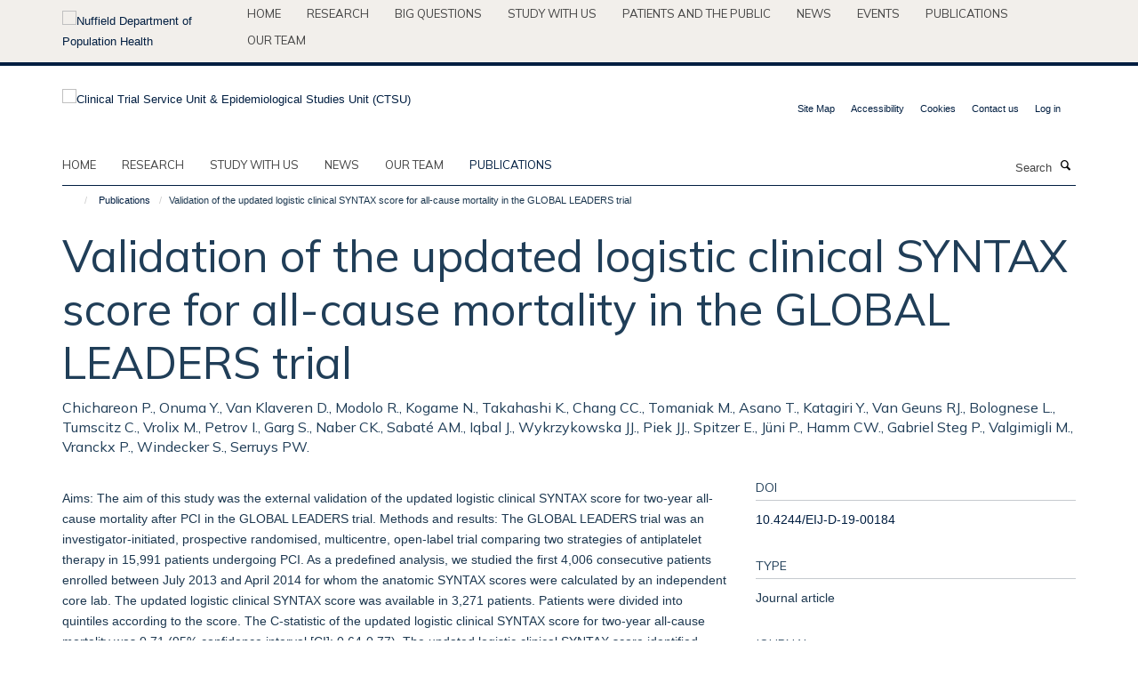

--- FILE ---
content_type: text/html;charset=utf-8
request_url: https://www.ctsu.ox.ac.uk/publications/1280625?6195f1fe-f670-11f0-a29f-8f05708b8a57
body_size: 15136
content:
<!doctype html>
<html xmlns="http://www.w3.org/1999/xhtml" lang="en" xml:lang="en">

    <head><base href="https://www.ctsu.ox.ac.uk/publications/1280625/" />
        <meta charset="utf-8" />
        <meta name="viewport" content="width=device-width, initial-scale=1.0" />
        <meta name="apple-mobile-web-app-capable" content="yes" />
        <meta name="apple-mobile-web-app-title" content="Haiku" />
        
        <meta http-equiv="Content-Type" content="text/html; charset=utf-8" /><meta name="citation_title" content="Validation of the updated logistic clinical SYNTAX score for all-cause mortality in the GLOBAL LEADERS trial" /><meta name="citation_author" content="Chichareon P." /><meta name="citation_author" content="Onuma Y." /><meta name="citation_author" content="Van Klaveren D." /><meta name="citation_author" content="Modolo R." /><meta name="citation_author" content="Kogame N." /><meta name="citation_author" content="Takahashi K." /><meta name="citation_author" content="Chang CC." /><meta name="citation_author" content="Tomaniak M." /><meta name="citation_author" content="Asano T." /><meta name="citation_author" content="Katagiri Y." /><meta name="citation_author" content="Van Geuns RJ." /><meta name="citation_author" content="Bolognese L." /><meta name="citation_author" content="Tumscitz C." /><meta name="citation_author" content="Vrolix M." /><meta name="citation_author" content="Petrov I." /><meta name="citation_author" content="Garg S." /><meta name="citation_author" content="Naber CK." /><meta name="citation_author" content="Sabaté AM." /><meta name="citation_author" content="Iqbal J." /><meta name="citation_author" content="Wykrzykowska JJ." /><meta name="citation_author" content="Piek JJ." /><meta name="citation_author" content="Spitzer E." /><meta name="citation_author" content="Jüni P." /><meta name="citation_author" content="Hamm CW." /><meta name="citation_author" content="Gabriel Steg P." /><meta name="citation_author" content="Valgimigli M." /><meta name="citation_author" content="Vranckx P." /><meta name="citation_author" content="Windecker S." /><meta name="citation_author" content="Serruys PW." /><meta name="citation_publication_date" content="2019/08/01" /><meta name="citation_journal_title" content="EuroIntervention" /><meta name="citation_volume" content="15" /><meta name="citation_firstpage" content="E539" /><meta name="citation_lastpage" content="E546" /><meta content="Aims: The aim of this study was the external validation of the updated logistic clinical SYNTAX score for two-year all-cause mortality after PCI in the GLOBAL LEADERS trial. Methods and results: The GLOBAL LEADERS trial was an investigator-initiated, prospective randomised, multicentre, open-label trial comparing two strategies of antiplatelet therapy in 15,991 patients undergoing PCI. As a predefined analysis, we studied the first 4,006 consecutive patients enrolled between July 2013 and April 2014 for whom the anatomic SYNTAX scores were calculated by an independent core lab. The updated logistic clinical SYNTAX score was available in 3,271 patients. Patients were divided into quintiles according to the score. The C-statistic of the updated logistic clinical SYNTAX score for two-year all-cause mortality was 0.71 (95% confidence interval [CI]: 0.64-0.77). The updated logistic clinical SYNTAX score identified patients at very high risk for two-year all-cause mortality after PCI. Although it systematically overestimated two-year all-cause mortality, predicted and observed two-year all-cause mortality in the majority of the patients (four out of five quintiles) were in agreement. Conclusions: Overall discrimination for two-year all-cause mortality of the updated logistic clinical SYNTAX score is either borderline acceptable or possibly helpful. Calibration in the majority of patients is appropriate. The score is potentially useful in selecting enriched high-risk populations." name="description" /><meta name="og:title" content="Validation of the updated logistic clinical SYNTAX score for all-cause mortality in the GLOBAL LEADERS trial" /><meta name="og:description" content="Aims: The aim of this study was the external validation of the updated logistic clinical SYNTAX score for two-year all-cause mortality after PCI in the GLOBAL LEADERS trial. Methods and results: The GLOBAL LEADERS trial was an investigator-initiated, prospective randomised, multicentre, open-label trial comparing two strategies of antiplatelet therapy in 15,991 patients undergoing PCI. As a predefined analysis, we studied the first 4,006 consecutive patients enrolled between July 2013 and April 2014 for whom the anatomic SYNTAX scores were calculated by an independent core lab. The updated logistic clinical SYNTAX score was available in 3,271 patients. Patients were divided into quintiles according to the score. The C-statistic of the updated logistic clinical SYNTAX score for two-year all-cause mortality was 0.71 (95% confidence interval [CI]: 0.64-0.77). The updated logistic clinical SYNTAX score identified patients at very high risk for two-year all-cause mortality after PCI. Although it systematically overestimated two-year all-cause mortality, predicted and observed two-year all-cause mortality in the majority of the patients (four out of five quintiles) were in agreement. Conclusions: Overall discrimination for two-year all-cause mortality of the updated logistic clinical SYNTAX score is either borderline acceptable or possibly helpful. Calibration in the majority of patients is appropriate. The score is potentially useful in selecting enriched high-risk populations." /><meta name="og:url" content="https://www.ctsu.ox.ac.uk/publications/1280625" /><meta name="twitter:card" content="summary" /><meta name="twitter:site" content="@Oxford_NDPH" /><meta name="twitter:title" content="Validation of the updated logistic clinical SYNTAX score for all-cause mortality in the GLOBAL LEADERS trial" /><meta name="twitter:description" content="Aims: The aim of this study was the external validation of the updated logistic clinical SYNTAX score for two-year all-cause mortality after PCI in the GLOBAL LEADERS trial. Methods and results: The GLOBAL LEADERS trial was an investigator-initiated, prospective randomised, multicentre, open-label trial comparing two strategies of antiplatelet therapy in 15,991 patients undergoing PCI. As a predefined analysis, we studied the first 4,006 consecutive patients enrolled between July 2013 and April 2014 for whom the anatomic SYNTAX scores were calculated by an independent core lab. The updated logistic clinical SYNTAX score was available in 3,271 patients. Patients were divided into quintiles according to the score. The C-statistic of the updated logistic clinical SYNTAX score for two-year all-cause mortality was 0.71 (95% confidence interval [CI]: 0.64-0.77). The updated logistic clinical SYNTAX score identified patients at very high risk for two-year all-cause mortality after PCI. Although it systematically overestimated two-year all-cause mortality, predicted and observed two-year all-cause mortality in the majority of the patients (four out of five quintiles) were in agreement. Conclusions: Overall discrimination for two-year all-cause mortality of the updated logistic clinical SYNTAX score is either borderline acceptable or possibly helpful. Calibration in the majority of patients is appropriate. The score is potentially useful in selecting enriched high-risk populations." /><meta name="generator" content="Plone - http://plone.org" /><meta itemprop="url" content="https://www.ctsu.ox.ac.uk/publications/1280625" /><title>Validation of the updated logistic clinical SYNTAX score for all-cause mortality in the GLOBAL LEADERS trial — Clinical Trial Service Unit &amp; Epidemiological Studies Unit (CTSU)</title>
        
        
        
        
        
    <link rel="stylesheet" type="text/css" media="screen" href="https://www.ctsu.ox.ac.uk/portal_css/Turnkey%20Theme/resourcecollective.cookielawcookielaw-cachekey-22a6f625411260caad3769ceeb7377dd.css" /><link rel="stylesheet" type="text/css" href="https://www.ctsu.ox.ac.uk/portal_css/Turnkey%20Theme/themebootstrapcssselect2-cachekey-3e66d89edda9e67ee7223db7894e377d.css" /><link rel="stylesheet" type="text/css" href="https://www.ctsu.ox.ac.uk/portal_css/Turnkey%20Theme/themebootstrapcssmagnific.popup-cachekey-c84f2d8065c35febe2fcc46c4264820a.css" /><link rel="stylesheet" type="text/css" media="screen" href="https://www.ctsu.ox.ac.uk/portal_css/Turnkey%20Theme/resourcecollective.covercsscover-cachekey-98b2dc9d246215c4c8a59aa344298c1b.css" /><link rel="stylesheet" type="text/css" media="screen" href="https://www.ctsu.ox.ac.uk/portal_css/Turnkey%20Theme/resourcehaiku.coveroverlays-cachekey-0547e605a3bc91893b3ca8caa406e4c6.css" /><link rel="stylesheet" type="text/css" href="https://www.ctsu.ox.ac.uk/portal_css/Turnkey%20Theme/resourcehaiku.coverhaiku.chooser-cachekey-bc702655130e9d683a9173ff0d806e6b.css" /><link rel="stylesheet" type="text/css" href="https://www.ctsu.ox.ac.uk/portal_css/Turnkey%20Theme/resourcehaiku.widgets.imagehaiku.image.widget-cachekey-36606011b1cbeef4e8b3074880fb8c67.css" /><link rel="stylesheet" type="text/css" media="screen" href="https://www.ctsu.ox.ac.uk/++resource++haiku.core.vendor/prism.min.css" /><link rel="canonical" href="https://www.ctsu.ox.ac.uk/publications/1280625" /><link rel="search" href="https://www.ctsu.ox.ac.uk/@@search" title="Search this site" /><link rel="shortcut icon" type="image/x-icon" href="https://www.ctsu.ox.ac.uk/favicon.ico?v=2b5a86a2-f66d-11f0-a313-3f7f2d1494d7" /><link rel="apple-touch-icon" href="https://www.ctsu.ox.ac.uk/apple-touch-icon.png?v=2b5a86a3-f66d-11f0-a313-3f7f2d1494d7" /><script type="text/javascript" src="https://www.ctsu.ox.ac.uk/portal_javascripts/Turnkey%20Theme/resourcecollective.cookielawcookielaw_disabler-cachekey-4e5d72248f84726baade2212226f0110.js"></script><script type="text/javascript" src="https://www.ctsu.ox.ac.uk/portal_javascripts/Turnkey%20Theme/themebootstrapjsvendorrespond-cachekey-eb66c51122add12006d29b9eca4b44f6.js"></script><script type="text/javascript" src="https://www.ctsu.ox.ac.uk/portal_javascripts/Turnkey%20Theme/resourceplone.app.jquery-cachekey-08d22b7fa250d4b97cf39b59daf2c2ab.js"></script><script type="text/javascript" src="https://www.ctsu.ox.ac.uk/portal_javascripts/Turnkey%20Theme/++theme++bootstrap/js/vendor/bootstrap.js"></script><script type="text/javascript" src="https://www.ctsu.ox.ac.uk/portal_javascripts/Turnkey%20Theme/themebootstrapjspluginsvendorjquery.trunk8-cachekey-ecc3c35bc0d3ea1b29bff633d06ad9fd.js"></script><script type="text/javascript" src="https://www.ctsu.ox.ac.uk/portal_javascripts/Turnkey%20Theme/plone_javascript_variables-cachekey-cf588d3bc53583852317c86ebcc8538a.js"></script><script type="text/javascript" src="https://www.ctsu.ox.ac.uk/portal_javascripts/Turnkey%20Theme/resourceplone.app.jquerytools-cachekey-f659aece4013ca6dd824b479e4b6ede3.js"></script><script type="text/javascript" src="https://www.ctsu.ox.ac.uk/portal_javascripts/Turnkey%20Theme/mark_special_links-cachekey-441b4fb4d1151575d87dee5855f997b6.js"></script><script type="text/javascript" src="https://www.ctsu.ox.ac.uk/portal_javascripts/Turnkey%20Theme/resourceplone.app.discussion.javascriptscomments-cachekey-dce4b9906cb7a844cc405a65a63d1670.js"></script><script type="text/javascript" src="https://www.ctsu.ox.ac.uk/portal_javascripts/Turnkey%20Theme/themebootstrapjspluginsvendorselect2-cachekey-ef6ae965eff86620b9f20916f187b7d2.js"></script><script type="text/javascript" src="https://www.ctsu.ox.ac.uk/portal_javascripts/Turnkey%20Theme/++theme++bootstrap/js/plugins/vendor/jquery.html5-placeholder-shim.js"></script><script type="text/javascript" src="https://www.ctsu.ox.ac.uk/portal_javascripts/Turnkey%20Theme/++theme++bootstrap/js/vendor/hammer.js"></script><script type="text/javascript" src="https://www.ctsu.ox.ac.uk/portal_javascripts/Turnkey%20Theme/themebootstrapjspluginshaikujquery.navigation-portlets-cachekey-d9ed8fee9bcf493ed8aae2ea5aec7aec.js"></script><script type="text/javascript" src="https://www.ctsu.ox.ac.uk/portal_javascripts/Turnkey%20Theme/themebootstrapjspluginsvendormasonry-cachekey-a65bf9b8b59d1de636c1c39dd97c70b9.js"></script><script type="text/javascript" src="https://www.ctsu.ox.ac.uk/portal_javascripts/Turnkey%20Theme/themebootstrapjspluginsvendorimagesloaded-cachekey-51277c14944920eeb3fb0271029f7462.js"></script><script type="text/javascript" src="https://www.ctsu.ox.ac.uk/portal_javascripts/Turnkey%20Theme/++theme++bootstrap/js/plugins/vendor/jquery.lazysizes.js"></script><script type="text/javascript" src="https://www.ctsu.ox.ac.uk/portal_javascripts/Turnkey%20Theme/++theme++bootstrap/js/plugins/vendor/jquery.magnific.popup.js"></script><script type="text/javascript" src="https://www.ctsu.ox.ac.uk/portal_javascripts/Turnkey%20Theme/themebootstrapjspluginsvendorjquery.toc-cachekey-8d496050fdcd963158bc5f740b3ce99f.js"></script><script type="text/javascript" src="https://www.ctsu.ox.ac.uk/portal_javascripts/Turnkey%20Theme/++theme++bootstrap/js/turnkey-various.js"></script><script type="text/javascript" src="https://www.ctsu.ox.ac.uk/portal_javascripts/Turnkey%20Theme/resourcehaiku.profiles.jshaiku.profiles-cachekey-296282bab22405032bc2d3581ebb333e.js"></script><script type="text/javascript" src="https://www.ctsu.ox.ac.uk/portal_javascripts/Turnkey%20Theme/resourcecollective.cookielawcookielaw_banner-cachekey-4e57108db5a769d4e7e4386bdefeff16.js"></script><script type="text/javascript">
        jQuery(function($){
            if (typeof($.datepicker) != "undefined"){
              $.datepicker.setDefaults(
                jQuery.extend($.datepicker.regional[''],
                {dateFormat: 'mm/dd/yy'}));
            }
        });
        </script><script>
  (function(i,s,o,g,r,a,m){i['GoogleAnalyticsObject']=r;i[r]=i[r]||function(){
  (i[r].q=i[r].q||[]).push(arguments)},i[r].l=1*new Date();a=s.createElement(o),
  m=s.getElementsByTagName(o)[0];a.async=1;a.src=g;m.parentNode.insertBefore(a,m)
  })(window,document,'script','https://www.google-analytics.com/analytics.js','ga');

  ga('create', 'UA-54744317-5', 'auto');
  ga('send', 'pageview');

</script><script async="" src="https://www.googletagmanager.com/gtag/js?id=G-ENSNTNK2LY"></script><script>
  window.dataLayer = window.dataLayer || [];
  function gtag(){dataLayer.push(arguments);}
  gtag('js', new Date());

  gtag('config', 'G-ENSNTNK2LY');
</script><script async="" src="https://www.googletagmanager.com/gtag/js?id=G-2N99EB6D86"></script><script>
window.dataLayer = window.dataLayer || [];
function gtag(){dataLayer.push(arguments);}
gtag('js', new Date());
gtag('config', 'G-2N99EB6D86');
</script><script type="text/javascript">
    $(function() {
        $('a[href^="mailto"]').click(function(){
            var email = $(this).attr('href').replace('mailto:', '');
            if (window.ga) {
                ga('send', 'event', 'Email', 'Link', email); }
            if (window.gtag) {
                gtag('event', 'Link', {
                    'event_category': 'Email',
                    'event_label': email }); }
        });
    });
</script><script type="text/javascript">
    $(function() {
        var extensions = ["avi", "css", "doc", "docx", "dmg", "eps", "exe", "jpg", "js", "mov", "mp3", "msi", "pdf", "png", "ppt", "pptx", "rar", "svg", "txt", "vsd", "vxd", "wma", "wmv", "xls", "xlsx", "zip"];
        var extensionsPattern = new RegExp('\.(('+extensions.join(')|(')+'))$$', 'g');
        $('a[href]').filter(function (){
            var href = $(this).attr('href');
            return href.match(extensionsPattern) || href.match(/\/@@download/g);
        }).click(function () {
            var link = $(this).attr('href');
            if (window.ga) {
                ga('send', 'event', 'File', 'Download', link); }
            if (window.gtag) {
                gtag('event', 'Download', {
                    'event_category': 'File',
                    'event_label': link }); }
        });
    });
</script><script type="text/javascript">
    $(function() {
        $('a.link-external, a[rel=external]').click(function(){
            var link = $(this).attr('href');
            if (window.ga) {
                ga('send', 'event', 'External', 'Link', link); }
            if (window.gtag) {
                gtag('event', 'Link', {
                    'event_category': 'External',
                    'event_label': link }); }
        });
    });
</script><script type="text/javascript" src="https://d1bxh8uas1mnw7.cloudfront.net/assets/embed.js"></script>
    <link href="https://www.ctsu.ox.ac.uk/++theme++sublime-ctsu/screen.css" rel="stylesheet" />
  
    <link href="https://www.ctsu.ox.ac.uk/++theme++sublime-ctsu/style.css" rel="stylesheet" />
  <style class="extra-css" id="empty-extra-css"></style></head>

    <body class="template-view portaltype-publication site-Plone section-publications subsection-1280625 userrole-anonymous no-toolbar mount-ctsu" dir="ltr"><div id="cookienotification">

    <div class="container">
    
        <div class="row">
        
            <div class="col-md-12">
                <h2>
                    Cookies on this website
                </h2>
                
            </div>
        
            <div class="col-md-12">
                <p>
                    We use cookies to ensure that we give you the best experience on our website. If you click 'Accept all cookies' we'll assume that you are happy to receive all cookies and you won't see this message again. If you click 'Reject all non-essential cookies' only necessary cookies providing core functionality such as security, network management, and accessibility will be enabled. Click 'Find out more' for information on how to change your cookie settings.
                </p>
                
            </div>
    
            <div class="col-md-12">
                <a class="btn btn-success cookie-continue" href="https://www.ctsu.ox.ac.uk/@@enable-cookies?&amp;came_from=https://www.ctsu.ox.ac.uk/publications/1280625">Accept all cookies</a>
                <a class="btn btn-danger cookie-disable" href="https://www.ctsu.ox.ac.uk/@@disable-cookies?came_from=https://www.ctsu.ox.ac.uk/publications/1280625">Reject all non-essential cookies</a>
                <a class="btn btn-info cookie-more" href="https://www.ctsu.ox.ac.uk/cookies">Find out more</a>
            </div> 
            
        </div>
    
    </div>
     
</div><div id="site-wrapper" class="container-fluid">

            <div class="modal fade" id="modal" tabindex="-1" role="dialog" aria-hidden="true"></div>

            

            <div id="site-parent__header">
            <div class="site-parent__header--centered">

                

                    <a id="site-parent-logo" title="Nuffield Department of Population Health" href="https://www.ndph.ox.ac.uk"><img src="https://www.ndph.ox.ac.uk/images/site-logos/oph-child-site-logo.png" alt="Nuffield Department of Population Health" style="margin:10px 0; max-width:200px" /></a>
                

                <nav>
                    <div class="collapse navbar-collapse">
                        <ul class="nav navbar-nav">

                            

                                <li class="dropdown" id="parent-portaltab-index_html">
                                    <a href="https://www.ndph.ox.ac.uk" title="Home" data-toggle="" data-hover="">Home</a>
                                </li>

                            
                            

                                <li class="dropdown" id="parent-portaltab-research">
                                    <a href="https://www.ndph.ox.ac.uk/research" title="Research" data-toggle="" data-hover="">Research</a>
                                </li>

                            
                            

                                <li class="dropdown" id="parent-portaltab-longer-reads">
                                    <a href="https://www.ndph.ox.ac.uk/longer-reads" title="Big questions" data-toggle="" data-hover="">Big questions</a>
                                </li>

                            
                            

                                <li class="dropdown" id="parent-portaltab-study-with-us">
                                    <a href="https://www.ndph.ox.ac.uk/study-with-us" title="Study with us" data-toggle="" data-hover="">Study with us</a>
                                </li>

                            
                            

                                <li class="dropdown" id="parent-portaltab-patients-and-the-public">
                                    <a href="https://www.ndph.ox.ac.uk/patients-and-the-public" title="Patients and the Public" data-toggle="" data-hover="">Patients and the Public</a>
                                </li>

                            
                            

                                <li class="dropdown" id="parent-portaltab-news">
                                    <a href="https://www.ndph.ox.ac.uk/news" title="News" data-toggle="" data-hover="">News</a>
                                </li>

                            
                            

                                <li class="dropdown" id="parent-portaltab-events">
                                    <a href="https://www.ndph.ox.ac.uk/events" title="Events" data-toggle="" data-hover="">Events</a>
                                </li>

                            
                            

                                <li class="dropdown" id="parent-portaltab-publications">
                                    <a href="https://www.ndph.ox.ac.uk/publications" title="Publications" data-toggle="" data-hover="">Publications</a>
                                </li>

                            
                            

                                <li class="dropdown" id="parent-portaltab-team">
                                    <a href="https://www.ndph.ox.ac.uk/team" title="Our team" data-toggle="" data-hover="">Our team</a>
                                </li>

                            

                            

                        </ul>
                    </div>
                </nav>

            </div>
        </div>

            <div id="site-header" class="container">

                <div id="site-status"></div>

                

                <header class="row">
                    <div class="col-xs-10 col-sm-6">
                        <a id="primary-logo" title="Clinical Trial Service Unit &amp; Epidemiological Studies Unit (CTSU)" href="https://www.ctsu.ox.ac.uk"><img src="https://www.ctsu.ox.ac.uk/images/site-logos/ctsu.png" alt="Clinical Trial Service Unit &amp; Epidemiological Studies Unit (CTSU)" /></a>
                    </div>
                    <div class="col-sm-6 hidden-xs">
                        <div class="heading-spaced">
                            <div id="site__secondary-logo">
                                
                            </div>
                            <div id="site-actions">

        <ul class="list-unstyled list-inline text-right">
    
            
    
            
                
                    <li id="siteaction-sitemap">
                        <a href="https://www.ctsu.ox.ac.uk/sitemap" title="" accesskey="3">Site Map</a>
                    </li>
                
            
            
                
                    <li id="siteaction-accessibility">
                        <a href="https://www.ctsu.ox.ac.uk/accessibility" title="" accesskey="0">Accessibility</a>
                    </li>
                
            
            
                
                    <li id="siteaction-cookie-policy">
                        <a href="https://www.ctsu.ox.ac.uk/cookies" title="" accesskey="">Cookies</a>
                    </li>
                
            
            
                
                    <li id="siteaction-contact-us">
                        <a href="https://www.ctsu.ox.ac.uk/forms/contact-us" title="" accesskey="">Contact us</a>
                    </li>
                
            
            
                
                    <li id="siteaction-login">
                        <a href="https://www.ctsu.ox.ac.uk/Shibboleth.sso/Login?target=https://www.ctsu.ox.ac.uk/shibboleth_loggedin?came_from=https://www.ctsu.ox.ac.uk/publications/1280625" title="" accesskey="">Log in</a>
                    </li>
                
            
    
        </ul>
    </div>
                        </div>
                    </div>
                    <div class="col-xs-2 visible-xs">
                        <a href="#mmenu" role="button" class="btn btn-default" aria-label="Toggle menu">
                            <i class="glyphicon glyphicon-menu"></i>
                        </a>
                    </div>
                </header>

                <nav role="navigation">
                    <div class="row">
                        <div class="col-sm-10">
                            <div id="site-bar" class="collapse navbar-collapse">

	    <ul class="nav navbar-nav">

            

	            <li class="dropdown" id="portaltab-index_html">
	                <a href="https://www.ctsu.ox.ac.uk" title="" data-toggle="">Home</a>
                    
	            </li>

            
            

	            <li class="dropdown" id="portaltab-research">
	                <a href="https://www.ctsu.ox.ac.uk/research" title="" data-toggle="">research</a>
                    
	            </li>

            
            

	            <li class="dropdown" id="portaltab-study">
	                <a href="https://www.ctsu.ox.ac.uk/study" title="" data-toggle="">Study with us</a>
                    
	            </li>

            
            

	            <li class="dropdown" id="portaltab-news">
	                <a href="https://www.ctsu.ox.ac.uk/news" title="" data-toggle="">News</a>
                    
	            </li>

            
            

	            <li class="dropdown" id="portaltab-team">
	                <a href="https://www.ctsu.ox.ac.uk/team" title="" data-toggle="">Our team</a>
                    
	            </li>

            
            

	            <li class="dropdown active" id="portaltab-publications">
	                <a href="https://www.ctsu.ox.ac.uk/publications" title="" data-toggle="">Publications</a>
                    
	            </li>

            

            

	    </ul>

    </div>
                        </div>
                        <div class="col-sm-2">
                            <form action="https://www.ctsu.ox.ac.uk/@@search" id="site-search" class="form-inline" role="form">
                                <div class="input-group">
                                    <label class="sr-only" for="SearchableText">Search</label>
                                    <input type="text" class="form-control" name="SearchableText" id="SearchableText" placeholder="Search" />
                                    <span class="input-group-btn">
                                        <button class="btn" type="submit" aria-label="Search"><i class="glyphicon-search"></i></button>
                                    </span>
                                </div>
                            </form>
                        </div>
                    </div>
                </nav>

                <div class="container">
                    <div class="row">
                        <div class="col-md-12">
                            <ol class="breadcrumb" id="site-breadcrumbs"><li><a title="Home" href="https://www.ctsu.ox.ac.uk"><span class="glyphicon glyphicon-home"></span></a></li><li><a href="https://www.ctsu.ox.ac.uk/publications">Publications</a></li><li class="active">Validation of the updated logistic clinical SYNTAX score for all-cause mortality in the GLOBAL LEADERS trial</li></ol>
                        </div>
                    </div>
                </div>

            </div>

            <div id="content" class="container ">

                            

                            

            

        <div itemscope="" itemtype="http://schema.org/Thing">

            <meta itemprop="url" content="https://www.ctsu.ox.ac.uk/publications/1280625" />

            
                <div id="above-page-header">
    

</div>
            

            
                
                
                    
                        <div class="page-header">
                            <div class="row">
                                    
                                <div class="col-xs-12 col-sm-12">
                                    
                                    
                                        <h1>
                                            <span itemprop="name">Validation of the updated logistic clinical SYNTAX score for all-cause mortality in the GLOBAL LEADERS trial</span>
                                            <small>
                                                
                                            </small>
                                        </h1>
                                    
                                    
                                    
                    <div id="below-page-title">
</div>
                    <h5 style="margin:10px 0">Chichareon P., Onuma Y., Van Klaveren D., Modolo R., Kogame N., Takahashi K., Chang CC., Tomaniak M., Asano T., Katagiri Y., Van Geuns RJ., Bolognese L., Tumscitz C., Vrolix M., Petrov I., Garg S., Naber CK., Sabaté AM., Iqbal J., Wykrzykowska JJ., Piek JJ., Spitzer E., Jüni P., Hamm CW., Gabriel Steg P., Valgimigli M., Vranckx P., Windecker S., Serruys PW.</h5>
                
                                    
                                </div>
                                    
                                
                                            
                            </div>
                        </div>
                    
                    
                    
                    
                 
            

            
                <div id="below-page-header"></div>
            

            
                <div id="above-page-content"></div>
            

            
                <div class="row">
        
                    <div id="site-content" class="col-sm-8">

                        

                            
                                
                            

                            
                                
                            

                            
                                
                                    
                                
                            
            
                            <div class="row">
                                <div id="site-content-body" class="col-sm-12">
            
                                    
                
                    
                        <div class="row">
                            <div class="col-sm-12">
                                <div class="altmetric-embed" data-badge-popover="right" data-badge-type="2" data-doi="10.4244/EIJ-D-19-00184" data-hide-less-than="50" data-hide-no-mentions="true" data-link-target="_blank"></div>
                            </div>
                            <script type="text/javascript">
                                _altmetric_embed_init();
                            </script>
                        </div>
                    
                    
                    <div class="row">
                        <div class="col-sm-4">
                            
                        </div>
                        <div class="col-sm-12">
                           <p style="margin-top:0">Aims: The aim of this study was the external validation of the updated logistic clinical SYNTAX score for two-year all-cause mortality after PCI in the GLOBAL LEADERS trial. Methods and results: The GLOBAL LEADERS trial was an investigator-initiated, prospective randomised, multicentre, open-label trial comparing two strategies of antiplatelet therapy in 15,991 patients undergoing PCI. As a predefined analysis, we studied the first 4,006 consecutive patients enrolled between July 2013 and April 2014 for whom the anatomic SYNTAX scores were calculated by an independent core lab. The updated logistic clinical SYNTAX score was available in 3,271 patients. Patients were divided into quintiles according to the score. The C-statistic of the updated logistic clinical SYNTAX score for two-year all-cause mortality was 0.71 (95% confidence interval [CI]: 0.64-0.77). The updated logistic clinical SYNTAX score identified patients at very high risk for two-year all-cause mortality after PCI. Although it systematically overestimated two-year all-cause mortality, predicted and observed two-year all-cause mortality in the majority of the patients (four out of five quintiles) were in agreement. Conclusions: Overall discrimination for two-year all-cause mortality of the updated logistic clinical SYNTAX score is either borderline acceptable or possibly helpful. Calibration in the majority of patients is appropriate. The score is potentially useful in selecting enriched high-risk populations.</p>
                        </div>
                    </div>
                
                                    
                                </div>
            
                                
            
                            </div>
            
                            
                    <p>
                        
                        <a role="button" title="Original publication" class="btn btn-default" target="_blank" rel="noopener" href="http://doi.org/10.4244/EIJ-D-19-00184">Original publication</a>
                        
                    </p>

                    
                
                        
        
                    </div>
        
                    <div class="site-sidebar col-sm-4">
        
                        <div id="aside-page-content"></div>
              
                        

                    
                        <h5 class="publication-lead">DOI</h5>
                        <p>
                            <a href="http://doi.org/10.4244/EIJ-D-19-00184" target="_blank" rel="noopener">10.4244/EIJ-D-19-00184</a>
                        </p>
                    

                    
                        <h5 class="publication-lead">Type</h5>
                        <p>Journal article</p>
                    

                    
                        <h5 class="publication-lead">Journal</h5>
                        <p>EuroIntervention</p>
                    

                    

                    

                    

                    
                        <h5 class="publication-lead">Publication Date</h5>
                        <p>01/08/2019</p>
                    

                    
                        <h5 class="publication-lead">Volume</h5>
                        <p>15</p>
                    

                    
                        <h5 class="publication-lead">Pages</h5>
                        <p>
                            E539
                            -
                            E546
                        </p>
                    

                    

                    

                    

                
        
                    </div>
        
                </div>
            

            
                <div id="below-page-content"></div>
            
            
        </div>

    

        
                        </div>

            <footer id="site-footer" class="container" itemscope="" itemtype="http://schema.org/WPFooter">
        <hr />
        





    <div class="row" style="margin-bottom:20px">

        <div class="col-md-4">
            
        </div>

        <div class="col-md-8">
            
            
        </div>
    </div>





    <div id="site-actions-footer" class="visible-xs-block" style="margin:20px 0">

        <ul class="list-unstyled list-inline text-center">

            
                
                    <li id="siteaction-sitemap">
                        <a href="https://www.ctsu.ox.ac.uk/sitemap" title="Site Map" accesskey="3">Site Map</a>
                    </li>
                
            
            
                
                    <li id="siteaction-accessibility">
                        <a href="https://www.ctsu.ox.ac.uk/accessibility" title="Accessibility" accesskey="0">Accessibility</a>
                    </li>
                
            
            
                
                    <li id="siteaction-cookie-policy">
                        <a href="https://www.ctsu.ox.ac.uk/cookies" title="Cookies" accesskey="">Cookies</a>
                    </li>
                
            
            
                
                    <li id="siteaction-contact-us">
                        <a href="https://www.ctsu.ox.ac.uk/forms/contact-us" title="Contact us" accesskey="">Contact us</a>
                    </li>
                
            
            
                
                    <li id="siteaction-login">
                        <a href="https://www.ctsu.ox.ac.uk/Shibboleth.sso/Login?target=https://www.ctsu.ox.ac.uk/shibboleth_loggedin?came_from=https://www.ctsu.ox.ac.uk/publications/1280625" title="Log in" accesskey="">Log in</a>
                    </li>
                
            

        </ul>
    </div>







    <div id="powered-by-haiku" class="row">
        <div class="col-xs-12 text-center">
            <a href="http://fry-it.com/haiku" target="_blank" rel="noopener"><img src="https://www.ctsu.ox.ac.uk/++theme++bootstrap/images/powered-by-haiku.jpg" alt="powered by Haiku" /></a>
        </div>
    </div>





    </footer>

        </div><div id="haiku-mmenu">

            <nav id="mmenu" data-counters="true" data-searchfield="true" data-title="Menu" data-search="true">
                <ul>
                    <li>


    <a href="https://www.ctsu.ox.ac.uk/research" class="state-published" title="">
        <span></span>
    </a>

<ul>
<li>


    <a href="https://www.ctsu.ox.ac.uk/research/china-kadoorie-biobank" class="state-published" title="The China Kadoorie Biobank (CKB) is set up to investigate the main genetic and environmental causes of common chronic diseases in the Chinese population.">
        <span>China Kadoorie Biobank</span>
    </a>

</li>
<li>


    <a href="https://www.ctsu.ox.ac.uk/research/randomised-trials-theme" class="state-published" title="">
        <span>Randomised trials</span>
    </a>

</li>
<li>


    <a href="https://www.ctsu.ox.ac.uk/research/population-studies-theme" class="state-published" title="">
        <span>Prospective studies</span>
    </a>

</li>
<li>


    <a href="https://www.ctsu.ox.ac.uk/research/meta-analyses-theme" class="state-published" title="">
        <span>Meta-analyses of randomised trials</span>
    </a>

</li>
<li>


    <a href="https://www.ctsu.ox.ac.uk/research/meta-analyses-of-observational-studies" class="state-published" title="">
        <span>Meta-analyses of observational studies</span>
    </a>

</li>
<li>


    <a href="https://www.ctsu.ox.ac.uk/research/methodological-innovation-theme" class="state-published" title="">
        <span>Methods</span>
    </a>

</li>
<li>


    <a href="https://www.ctsu.ox.ac.uk/research/uk-biobank" class="state-published" title="UK Biobank is a major national health resource with the aim of improving the prevention, diagnosis and treatment of a wide range of serious and life-threatening illnesses – including cancer, heart diseases, stroke, diabetes, arthritis, osteoporosis, eye disorders, depression and forms of dementia.">
        <span>UK Biobank</span>
    </a>

</li>
<li>


    <a href="https://www.ctsu.ox.ac.uk/research/british-doctors-study" class="state-published" title="">
        <span>British Doctors Study</span>
    </a>

<ul>
<li>


    <a href="https://www.ctsu.ox.ac.uk/research/british-doctors-study/privacy-notice" class="state-published" title="The British Doctors Study REC 19/SC/060 Privacy Notice">
        <span>PRIVACY NOTICE</span>
    </a>

</li>

</ul>
</li>
<li>


    <a href="https://www.ctsu.ox.ac.uk/research/large-scale-retrospective-studies-of-smoking-and-death-in-india" class="state-published" title="">
        <span>Studies of Smoking and Death in India</span>
    </a>

<ul>
<li>


    <a href="https://www.ndph.ox.ac.uk/news/smoking-causes-half-the-tuberculosis-deaths-in-indian-men-1" class="state-published" title="">
        <span>MRC, Smoking causes half the tuberculosis deaths in Indian men</span>
    </a>

</li>
<li>


    <a href="https://www.ndph.ox.ac.uk/news/smoking-causes-half-the-tuberculosis-deaths-in-indian-men" class="state-published" title="">
        <span>Lancet, Smoking causes half the tuberculosis deaths in Indian men</span>
    </a>

</li>

</ul>
</li>
<li>


    <a href="https://www.ctsu.ox.ac.uk/research/mortality-from-smoking-in-developed-countries-1950-2005-or-later" class="state-published" title="">
        <span>Mortality From Smoking in Developed Countries</span>
    </a>

</li>
<li>


    <a href="https://www.ctsu.ox.ac.uk/research/procardis-sibling-pair-studies-of-genetic-determinants-of-mi" class="state-published" title="">
        <span>PROCARDIS Sibling-pair Studies of Genetic Determinants of MI</span>
    </a>

</li>
<li>


    <a href="https://www.ctsu.ox.ac.uk/research/prospective-study-of-500-000-adults-in-chennai-india" class="state-published" title="">
        <span>Prospective Study of 500,000 adults in Chennai, India</span>
    </a>

</li>
<li>


    <a href="https://www.ctsu.ox.ac.uk/research/re-survey-and-follow-up-of-1970-whitehall-study" class="state-published" title="">
        <span>Re-survey and follow-up of 1970 Whitehall Study</span>
    </a>

</li>
<li>


    <a href="https://www.ctsu.ox.ac.uk/research/3c" class="state-published" title="">
        <span>3C: A CAMPATH, Calcineurin inhibitor reduction and Chronic allograft nephropathy trial</span>
    </a>

</li>
<li>


    <a href="https://www.ctsu.ox.ac.uk/research/ascend" class="state-published" title="">
        <span>ASCEND: A Study of Cardiovascular Events iN Diabetes</span>
    </a>

<ul>
<li>


    <a href="https://www.ctsu.ox.ac.uk/research/ascend/ascend-long-term-follow-up" class="state-published" title="">
        <span>ASCEND long-term follow up</span>
    </a>

</li>
<li>


    <a href="https://www.ctsu.ox.ac.uk/research/ascend/arrhythmia-outcome-definitions-and-comparisons-between-self-reported-and-hospital-episode-data" class="state-published" title="Additional data for death and hospitalisations were obtained from NHS Digital, the NHS Wales Informatics Service, and the Information Services Division of NHS Scotland. Data on hospitalisations were available for a mean of 14 years before randomization and throughout the study treatment period.">
        <span>Arrhythmia outcome definitions and comparisons between self-reported and hospital episode data</span>
    </a>

</li>
<li>


    <a href="https://www.ctsu.ox.ac.uk/research/ascend/ascend-privacy-notice" class="state-published" title="">
        <span>ASCEND privacy notice v2.5 (20 March 2025)</span>
    </a>

</li>

</ul>
</li>
<li>


    <a href="https://www.ctsu.ox.ac.uk/research/atlas" class="state-published" title="">
        <span>ATLAS: International ATLAS (Adjuvant Tamoxifen Longer Against Shorter) Breast Cancer Treatment Trial</span>
    </a>

</li>
<li>


    <a href="https://www.ctsu.ox.ac.uk/research/best-d" class="state-published" title="">
        <span>BEST-D: Biochemical Efficacy and Safety Trial of Vitamin D</span>
    </a>

</li>
<li>


    <a href="https://www.ctsu.ox.ac.uk/research/hps" class="state-published" title="">
        <span>HPS: Heart Protection Study</span>
    </a>

<ul>
<li>


    <a href="https://www.ctsu.ox.ac.uk/research/hps/press-material" class="state-published" title="">
        <span>Press material</span>
    </a>

</li>
<li>


    <a href="https://www.ctsu.ox.ac.uk/research/hps/other-materials" class="state-published" title="">
        <span>Other materials</span>
    </a>

</li>
<li>


    <a href="https://www.ctsu.ox.ac.uk/research/hps/information-for-hps-participants" class="state-published" title="">
        <span>Long-term follow-up of the MRC/BHF Heart Protection Study (HPS): Information for HPS participants</span>
    </a>

</li>
<li>


    <a href="https://www.ctsu.ox.ac.uk/research/hps/hps-legacy-study-privacy-notice" class="state-published" title="This Privacy Notice is being provided for the participants who took part in the HPS trial between July&#13;&#10;1994 and October 2001 in UK NHS hospitals. It provides information about how data is collected &#13;&#10;about you as part of the trial, and how we handle and process it.">
        <span>HPS Legacy Study Privacy Notice</span>
    </a>

</li>
<li>


    <a href="https://www.ctsu.ox.ac.uk/research/hps/summary-of-major-findings-of-the-heart-protection-study" class="state-published" title="">
        <span>Summary of major findings of the Heart Protection Study</span>
    </a>

</li>
<li>


    <a href="https://www.ctsu.ox.ac.uk/research/hps/data-analysis-plan" class="state-published" title="(updated September 2001)">
        <span>Data Analysis Plan: Main and subsidiary assessments  of outcome in the MRC/BHF Heart Protection Study</span>
    </a>

</li>

</ul>
</li>
<li>


    <a href="https://www.ctsu.ox.ac.uk/research/hps2-thrive" class="state-published" title="">
        <span>HPS2-THRIVE: Treatment of HDL to Reduce the Incidence of Vascular Events</span>
    </a>

<ul>
<li>


    <a href="https://www.ctsu.ox.ac.uk/research/hps2-thrive/data-analysis-plan-for-early-safety-analyses" class="state-published" title="">
        <span>Data Analysis Plan for early safety analyses</span>
    </a>

</li>
<li>


    <a href="https://www.ctsu.ox.ac.uk/research/hps2-thrive/main-data-analysis-plan" class="state-published" title="Data Analysis Plan for assessing clinical efficacy and  safety of ER niacin/laropiprant in the HPS2-THRIVE trial">
        <span>Main data analysis plan</span>
    </a>

</li>
<li>


    <a href="https://www.ctsu.ox.ac.uk/research/hps2-thrive/hps2-thrive-legacy-study-privacy-notice" class="state-published" title="This Privacy Notice is being provided for the participants who took part in the HPS2-THRIVE trial &#13;&#10;between 2007 and 2012 in UK NHS hospitals. It provides information about how data is collected &#13;&#10;about you as part of the trial, and how we handle and process it.">
        <span>HPS2-THRIVE Legacy Study Privacy Notice</span>
    </a>

</li>
<li>


    <a href="https://www.ctsu.ox.ac.uk/research/hps2-thrive/thrive-q-a-about-results-2013" class="state-published" title="HPS2-THRIVE: Questions &amp; Answers">
        <span>THRIVE Q&amp;A about results 2013</span>
    </a>

</li>

</ul>
</li>
<li>


    <a href="https://www.ctsu.ox.ac.uk/research/hps3-timi55-reveal" class="state-published" title="">
        <span>REVEAL: Randomised Evaluation of the Effects of Anacetrapib through Lipid-modification</span>
    </a>

<ul>
<li>


    <a href="https://www.ctsu.ox.ac.uk/research/hps3-timi55-reveal/reveal-data-privacy-notice-for-participants" class="state-published" title="This Privacy Notice is being provided for the UK participants who took part in the REVEAL trial between 2011 and 2019 in NHS hospitals. It provides information about how data is collected about you as part of the trial, and how we handle and process it.">
        <span>REVEAL Data Privacy Notice for Participants</span>
    </a>

</li>
<li>


    <a href="https://www.ctsu.ox.ac.uk/research/hps3-timi55-reveal/reveal-long-term-study-information-for-participants" class="state-published" title="">
        <span>REVEAL long-term study information for participants</span>
    </a>

</li>

</ul>
</li>
<li>


    <a href="https://www.ctsu.ox.ac.uk/research/search" class="state-published" title="">
        <span>SEARCH: Study of the Effectiveness of Additional Reductions in Cholesterol and Homocysteine</span>
    </a>

<ul>
<li>


    <a href="https://www.ctsu.ox.ac.uk/research/search/section-7-data-analysis-plan" class="state-published" title="">
        <span>SEARCH Data Analysis Plan (February 2005)</span>
    </a>

</li>
<li>


    <a href="https://www.ctsu.ox.ac.uk/research/search/legacy-study-privacy-notice" class="state-published" title="">
        <span>SEARCH long-term follow-up privacy notice</span>
    </a>

</li>

</ul>
</li>
<li>


    <a href="https://www.ctsu.ox.ac.uk/research/sharp" class="state-published" title="">
        <span>SHARP: Study of Heart and Renal Protection</span>
    </a>

<ul>
<li>


    <a href="https://www.ctsu.ox.ac.uk/research/sharp/privacy-notice" class="state-published" title="">
        <span>Use of registry data in the UK</span>
    </a>

</li>
<li>


    <a href="https://www.ctsu.ox.ac.uk/research/sharp/results-questions-and-answers" class="state-published" title="">
        <span>Results questions and answers</span>
    </a>

</li>

</ul>
</li>
<li>


    <a href="https://www.ctsu.ox.ac.uk/research/att" class="state-published" title="">
        <span>ATT: Antithrombotic Trialists' Collaboration</span>
    </a>

</li>
<li>


    <a href="https://www.ctsu.ox.ac.uk/research/cnt" class="state-published" title="">
        <span>Coxib and traditional NSAID (CNT) Collaboration</span>
    </a>

<ul>
<li>


    <a href="https://www.ctsu.ox.ac.uk/research/cnt/new-study-provides-clarification-about-the-risks-of-prolonged-use-of-nsaids" class="state-published" title="MEDICAL RESEARCH COUNCIL PRESS RELEASE&#13;&#10;EMBARGOED UNTIL 00.01 (UK TIME) 30th MAY, 2013">
        <span>New study provides clarification about the risks of prolonged use of NSAIDs</span>
    </a>

</li>

</ul>
</li>
<li>


    <a href="https://www.ctsu.ox.ac.uk/research/ctt" class="state-published" title="">
        <span>CTT: Cholesterol Treatment Trialists' Collaboration</span>
    </a>

</li>
<li>


    <a href="https://www.ctsu.ox.ac.uk/research/stt" class="state-published" title="">
        <span>STT: Stroke Thrombolysis Trialists' Collaboration</span>
    </a>

<ul>
<li>


    <a href="https://www.ctsu.ox.ac.uk/research/stt/stt-collaboration-protocol" class="state-published" title="A collaborative meta-analysis of individual participant data from all randomised trials of intravenous rt-PA versus control">
        <span>STT Collaboration Protocol</span>
    </a>

</li>

</ul>
</li>
<li>


    <a href="https://www.ctsu.ox.ac.uk/research/mtt" class="state-published" title="">
        <span>MTT: Marfan Treatment Trialists' Collaboration</span>
    </a>

</li>
<li>


    <a href="https://www.ctsu.ox.ac.uk/research/psc" class="state-published" title="">
        <span>Prospective Studies Collaboration</span>
    </a>

<ul>
<li>


    <a href="https://www.ctsu.ox.ac.uk/research/psc/prospective-studies-collaboration-background" class="state-published" title="Collaborative meta-analysis of 61 prospective studies of vascular risk factors (blood cholesterol, blood pressure, body mass index, diabetes) and cause-specific mortality. One million individuals in 61 prospective studies">
        <span>PSC Background</span>
    </a>

</li>

</ul>
</li>
<li>


    <a href="https://www.ctsu.ox.ac.uk/research/meta-analysis-of-case-control-studies-of-residential-radon-and-lung-cancer" class="state-published" title="">
        <span>Meta-analysis of Case-control Studies of Residential Radon and Lung Cancer</span>
    </a>

</li>
<li>


    <a href="https://www.ctsu.ox.ac.uk/research/statistics" class="state-published" title="">
        <span>Statistics</span>
    </a>

</li>
<li>


    <a href="https://www.ctsu.ox.ac.uk/research/laboratories" class="state-published" title="">
        <span>Wolfson Laboratory</span>
    </a>

</li>
<li>


    <a href="https://www.ctsu.ox.ac.uk/research/computing" class="state-published" title="">
        <span>Computing</span>
    </a>

</li>
<li>


    <a href="https://www.ctsu.ox.ac.uk/research/trials-methodology" class="state-published" title="">
        <span>Trials methodology</span>
    </a>

</li>
<li>


    <a href="https://www.ctsu.ox.ac.uk/research/research-regulation" class="state-published" title="">
        <span>Research regulation</span>
    </a>

</li>
<li>


    <a href="https://www.ctsu.ox.ac.uk/research/research-cover" class="state-published" title="Explore the study types, methods, topics and diseases being researched at the Clinical Trial Service Unit &amp; Epidemiological Studies Unit">
        <span>Research cover</span>
    </a>

</li>
<li>


    <a href="https://www.ctsu.ox.ac.uk/research/heart-disease" class="state-published" title="Cardiovascular disease (CVD) includes all the diseases of the heart and circulation including coronary heart disease, angina, heart attack, congenital heart disease and stroke. Despite improvements in the prevention and treatment of CVD in recent decades, it remains the leading cause of death worldwide, particularly in developed countries.">
        <span>Cardiovascular disease</span>
    </a>

</li>
<li>


    <a href="https://www.ctsu.ox.ac.uk/research/cholesterol-lowering-and-lipid-modification" class="state-published" title="Blood lipids are a major cause of cardiovascular disease. Higher levels of LDL cholesterol and lower levels of HDL cholesterol are associated with higher heart disease risk. While this has been known for some time, effective treatments to substantially lower LDL cholesterol have only become available in recent decades.">
        <span>Cholesterol</span>
    </a>

</li>
<li>


    <a href="https://www.ctsu.ox.ac.uk/research/cancer" class="state-published" title="In 2012, cancer was responsible for around 8 million deaths globally and, despite improvements in survival seen in recent decades, remains a major cause of death. The most common types of cancer in males are lung cancer, prostate cancer, colorectal cancer, and stomach cancer, and in females, the most common types are breast cancer, colorectal cancer, lung cancer, and cervical cancer.">
        <span>Cancer</span>
    </a>

</li>
<li>


    <a href="https://www.ctsu.ox.ac.uk/research/smoking" class="state-published" title="The link between smoking and lung cancer was originally discovered by Sir Richard Doll in 1956. Sir Richard Peto has continued to study the impact of tobacco of global health (see video).&#13;&#10;Smoking cigarettes is a leading cause of premature death worldwide. There were about 100 million deaths from tobacco in the 20th century, most in developed countries. If current smoking patterns persist, it is estimated that tobacco will kill about 1 billion people this century, mostly in low- and middle-income countries, and about half of these deaths will occur before age 70.">
        <span>Smoking</span>
    </a>

</li>
<li>


    <a href="https://www.ctsu.ox.ac.uk/research/kidney-disease" class="state-published" title="Chronic kidney disease is a significant and growing contributor to the global burden of disease. Worldwide, there are an estimated two million people receiving kidney replacement therapy (dialysis or a kidney transplant), and in low- and some middle-income countries many die due to unavailability of these expensive treatments. More effective medications are needed to slow progression of chronic kidney disease and improve outcomes for people on kidney replacement therapy. Early stages of chronic kidney disease are also important to study, as even mildly decreased kidney function is associated with higher risk of developing a number of diseases, and particularly cardiovascular diseases like heart failure.">
        <span>Kidney disease</span>
    </a>

</li>
<li>


    <a href="https://www.ctsu.ox.ac.uk/research/diabetes" class="state-published" title="Diabetes mellitus is a group of metabolic disorders in which there are high blood sugars over a prolonged period. Rates of type-2 (or adult onset) diabetes have increased rapidly in recent decades due to changes in diet and other lifestyle factors. Patients with diabetes are at increased risk of a number of diseases, most notably cardiovascular disease, kidney disease and damage to the eyes.">
        <span>Diabetes mellitus</span>
    </a>

</li>
<li>


    <a href="https://www.ctsu.ox.ac.uk/research/innovating-in-large-epideniology-big-data" class="state-published" title="">
        <span>Big data</span>
    </a>

</li>
<li>


    <a href="https://www.ctsu.ox.ac.uk/research/oxford-cholesterol-study" class="state-published" title="">
        <span>Oxford Cholesterol Study</span>
    </a>

</li>
<li>


    <a href="https://www.ctsu.ox.ac.uk/research/blood-pressure" class="state-published" title="The Global Burden of Disease 2010 study attributed more deaths to high blood pressure than to any other risk factor. Blood pressure is a well-established risk factor for vascular disease, but important questions remain about its importance in different patient groups and for different clinical outcomes.">
        <span>Blood pressure</span>
    </a>

</li>
<li>


    <a href="https://www.ctsu.ox.ac.uk/research/aspirin" class="state-published" title="">
        <span>Aspirin and other antiplatelet drugs</span>
    </a>

</li>
<li>


    <a href="https://www.ctsu.ox.ac.uk/research/the-trivandrum-tobacco-study" class="state-published" title="">
        <span>The Trivandrum Tobacco Study</span>
    </a>

</li>
<li>


    <a href="https://www.ctsu.ox.ac.uk/research/the-cuba-prospective-study" class="state-published" title="">
        <span>The Cuba Prospective Study</span>
    </a>

</li>
<li>


    <a href="https://www.ctsu.ox.ac.uk/research/the-russia-retrospective-and-prospective-studies" class="state-published" title="">
        <span>The Russia Retrospective and Prospective Studies</span>
    </a>

</li>
<li>


    <a href="https://www.ctsu.ox.ac.uk/research/uk-harp-iii" class="state-published" title="">
        <span>UK HARP III</span>
    </a>

</li>
<li>


    <a href="https://ascend.medsci.ox.ac.uk" class="state-published" title="">
        <span>Ascend site</span>
    </a>

</li>
<li>


    <a href="https://www.ctsu.ox.ac.uk/research/dementia" class="state-published" title="Chronic disease is responsible for a major part of our society’s burden of disability. In addition to our research into chronic diseases such as cancer, cardiovascular disease, diabetes and renal disease we conduct a range of research into other diseases, as well as into the care of people with chronic conditions.">
        <span>Other chronic diseases</span>
    </a>

</li>
<li>


    <a href="https://www.ctsu.ox.ac.uk/research/atlas2" class="state-published" title="">
        <span>ATLAS2</span>
    </a>

</li>
<li>


    <a href="https://www.ctsu.ox.ac.uk/research/attila" class="state-published" title="">
        <span>ATTILA</span>
    </a>

</li>
<li>


    <a href="https://www.ctsu.ox.ac.uk/research/made" class="state-published" title="">
        <span>MADE</span>
    </a>

</li>
<li>


    <a href="https://www.ctsu.ox.ac.uk/research/comprehensive-geriatric-assessment-acute-care-at-home-hospital-at-home-trial" class="state-published" title="Older people are being admitted to hospital as an emergency in increasing numbers. From a system perspective this trend is not sustainable, and from a patient perspective there are many reasons to question whether a hospital is the best place of care for older adults with frailty.">
        <span>Comprehensive Geriatric Assessment Acute Care at Home (Hospital at Home) Trial</span>
    </a>

</li>
<li>


    <a href="http://gas.ctsu.ox.ac.uk/~tobacco" class="state-published" title="">
        <span>Tobacco</span>
    </a>

</li>
<li>


    <a href="https://www.ctsu.ox.ac.uk/research/lens" class="state-published" title="">
        <span>LENS: Lowering Events in Non-proliferative retinopathy in Scotland</span>
    </a>

</li>
<li>


    <a href="http://gas.ndph.ox.ac.uk/ascend/conf/" class="state-published" title="">
        <span>ASCEND confidential</span>
    </a>

</li>
<li>


    <a href="https://www.ctsu.ox.ac.uk/research/list-of-supporting-references-1" class="state-published" title="">
        <span>List of supporting references</span>
    </a>

</li>
<li>


    <a href="http://gas.ndph.ox.ac.uk/thrive" class="state-published" title="">
        <span>Gas_Thrive</span>
    </a>

</li>
<li>


    <a href="http://gas.ndph.ox.ac.uk/reveal/" class="state-published" title="">
        <span>Gas_Reveal</span>
    </a>

</li>
<li>


    <a href="http://gas.ndph.ox.ac.uk/search" class="state-published" title="">
        <span>Gas_Search</span>
    </a>

</li>
<li>


    <a href="http://gas.ndph.ox.ac.uk/ebctcg/" class="state-published" title="">
        <span>Gas_ebctcg</span>
    </a>

</li>
<li>


    <a href="http://gas.ndph.ox.ac.uk/hps" class="state-published" title="">
        <span>Gas_hps</span>
    </a>

</li>
<li>


    <a href="http://gas.ndph.ox.ac.uk/deathsfromsmoking" class="state-published" title="">
        <span>Gas_deathsfromsmoking</span>
    </a>

</li>
<li>


    <a href="http://gas.ndph.ox.ac.uk/sharp/" class="state-published" title="">
        <span>Gas_sharp</span>
    </a>

</li>
<li>


    <a href="http://gas.ndph.ox.ac.uk/threec" class="state-published" title="">
        <span>gas_threec</span>
    </a>

</li>
<li>


    <a href="https://www.ctsu.ox.ac.uk/research/gastroprotectant-trialists-gpt-collaboration" class="state-published" title="">
        <span>Gastroprotectant Trialists' (GPT) Collaboration</span>
    </a>

</li>
<li>


    <a href="https://www.ctsu.ox.ac.uk/research/empa-kidney" class="state-published" title="">
        <span>EMPA-KIDNEY: the study of heart and kidney protection with empagliflozin</span>
    </a>

</li>
<li>


    <a href="https://www.ctsu.ox.ac.uk/research/orion-4" class="state-published" title="">
        <span>ORION-4</span>
    </a>

</li>
<li>


    <a href="https://www.ndph.ox.ac.uk/research/participant-panel" class="state-published" title="">
        <span>Participant Panel</span>
    </a>

</li>
<li>


    <a href="https://www.ctsu.ox.ac.uk/research/amalfi" class="state-published" title="">
        <span>AMALFI - Active Monitoring for Atrial Fibrillation</span>
    </a>

</li>
<li>


    <a href="https://www.ctsu.ox.ac.uk/research/the-early-breast-cancer-trialists-collaborative-group-ebctcg" class="state-published" title="Established in 1983, the EBCTCG brings together researchers from nearly every randomised trial worldwide to transform breast cancer treatment through large-scale evidence.">
        <span>The Early Breast Cancer Trialists' Collaborative Group (EBCTCG)</span>
    </a>

<ul>
<li>


    <a href="https://www.ctsu.ox.ac.uk/research/the-early-breast-cancer-trialists-collaborative-group-ebctcg/previous-findings" class="state-published" title="">
        <span>EBCTCG previous findings</span>
    </a>

</li>
<li>


    <a href="https://www.ctsu.ox.ac.uk/research/the-early-breast-cancer-trialists-collaborative-group-ebctcg/ebctcg-publications" class="state-published" title="">
        <span>EBCTCG Publications</span>
    </a>

</li>
<li>


    <a href="https://www.ctsu.ox.ac.uk/research/the-early-breast-cancer-trialists-collaborative-group-ebctcg/original-methods-for-ebctcg-meta-analyses" class="state-published" title="">
        <span>Original methods for EBCTCG meta-analyses</span>
    </a>

</li>
<li>


    <a href="https://www.ctsu.ox.ac.uk/research/the-early-breast-cancer-trialists-collaborative-group-ebctcg/history-of-ebctcg-results-prior-to-2005" class="state-published" title="Chapter 9 by Sarah Darby, Christina Davies, and Paul McGale. Reproduced from 'Celebrating Statistics' AC Davison, Y Dodge, N Wermuth (eds). Oxford University Press, Oxford, 2005.">
        <span>The Early Breast Cancer Trialists’ Collaborative Group: a brief history of results to date</span>
    </a>

</li>
<li>


    <a href="https://www.ctsu.ox.ac.uk/research/the-early-breast-cancer-trialists-collaborative-group-ebctcg/ebctcg-variables-and-data-format" class="state-published" title="">
        <span>EBCTCG variables and data format</span>
    </a>

</li>
<li>


    <a href="https://www.ctsu.ox.ac.uk/research/the-early-breast-cancer-trialists-collaborative-group-ebctcg/data-policy-for-the-early-breast-cancer-trialists2019-collaborative-group-ebctcg" class="state-published" title="">
        <span>Data policy for the Early Breast Cancer Trialists’ Collaborative Group (EBCTCG)</span>
    </a>

</li>
<li>


    <a href="https://www.ctsu.ox.ac.uk/research/the-early-breast-cancer-trialists-collaborative-group-ebctcg/publications-policy-for-ebctcg" class="state-published" title="">
        <span>Publications policy for the Early Breast Cancer Trialists’ Collaborative Group (EBCTCG)</span>
    </a>

</li>
<li>


    <a href="https://www.ctsu.ox.ac.uk/research/the-early-breast-cancer-trialists-collaborative-group-ebctcg/privacy-notice-clinical-trial-follow-up-service" class="state-published" title="">
        <span>CTSU clinical trial follow-up service Privacy Notice</span>
    </a>

</li>
<li>


    <a href="https://www.ctsu.ox.ac.uk/research/the-early-breast-cancer-trialists-collaborative-group-ebctcg/prisma-ipd-statement-1" class="state-published" title="Suggestions for standard EBCTCG text on PRISMA-IPD items relevant to methods and funding, to be made available on EBCTCG website and referred to when completing a PRISMA or PRISMA-IPD checklist.">
        <span>PRISMA IPD Statement</span>
    </a>

</li>
<li>


    <a href="https://www.ctsu.ox.ac.uk/research/the-early-breast-cancer-trialists-collaborative-group-ebctcg/ebctcg-steering-committee" class="state-published" title="1983/84 saw the start of the collaboration and in 1985 the Early Breast Cancer Trialists’ Collaborative Group was founded. There was an Executive Committee, which during 1985 – 2005 was led by Mike Baum, Henning Mouridsen, Craig Henderson and Bill Wood. There was also an Overview Update Group, which was chaired by Aron Goldhirsch. This was replaced by the Steering Committee in 2005/6.">
        <span>Brief history of EBCTCG including formation of Steering Committee</span>
    </a>

</li>
<li>


    <a href="https://www.ctsu.ox.ac.uk/research/the-early-breast-cancer-trialists-collaborative-group-ebctcg/ebctcg-collaborators" class="state-published" title="EBCTCG collaborators, listed alphabetically by institution and then alphabetically by name">
        <span>EBCTCG collaborators</span>
    </a>

</li>
<li>


    <a href="https://www.ctsu.ox.ac.uk/research/the-early-breast-cancer-trialists-collaborative-group-ebctcg/overview-privacy-notice" class="state-published" title="">
        <span>Early Breast Cancer Trialists’ Collaborative Group Overview Privacy Notice</span>
    </a>

</li>
<li>


    <a href="https://www.ctsu.ox.ac.uk/research/the-early-breast-cancer-trialists-collaborative-group-ebctcg/ebctcg-publications-and-findings" class="state-published" title="">
        <span>EBCTCG publications and findings</span>
    </a>

</li>

</ul>
</li>
<li>


    <a href="https://www.ctsu.ox.ac.uk/research/covid-19-acute-coronary-syndromes" class="state-published" title="">
        <span>Impact of COVID-19 on hospital admissions for acute coronary syndromes</span>
    </a>

</li>
<li>


    <a href="https://www.ctsu.ox.ac.uk/research/international-study-of-infarct-survival-isis" class="state-published" title="">
        <span>International Study of Infarct Survival (ISIS)</span>
    </a>

<ul>
<li>


    <a href="https://www.ctsu.ox.ac.uk/research/international-study-of-infarct-survival-isis/isis-2-privacy-notice" class="state-published" title="This Privacy Notice is being provided for the participants of the ISIS-2 trial, who were recruited&#13;&#10;between 1985 and 1987 in UK NHS hospitals. It provides information about how data has been&#13;&#10;collected about you as part of the trial, and how we handle and process it.">
        <span>ISIS-2 Privacy Notice</span>
    </a>

</li>
<li>


    <a href="https://www.ctsu.ox.ac.uk/research/international-study-of-infarct-survival-isis/isis-trials-publications-list" class="state-published" title="">
        <span>ISIS Trials Publications List</span>
    </a>

</li>
<li>


    <a href="https://www.ctsu.ox.ac.uk/research/international-study-of-infarct-survival-isis/isis-2-information-for-participants" class="state-published" title="">
        <span>ISIS-2 Information for Participants</span>
    </a>

</li>

</ul>
</li>
<li>


    <a href="https://www.ctsu.ox.ac.uk/research/acst-2-asymptomatic-carotid-surgery-trial" class="state-published" title="">
        <span>ACST-2 - Asymptomatic Carotid Surgery Trial 2</span>
    </a>

<ul>
<li>


    <a href="https://www.ctsu.ox.ac.uk/research/acst-2-asymptomatic-carotid-surgery-trial/acst-2-overview" class="state-published" title="">
        <span>Overview</span>
    </a>

</li>
<li>


    <a href="https://www.ctsu.ox.ac.uk/research/acst-2-asymptomatic-carotid-surgery-trial/participating-centres" class="state-published" title="The ACST-2 trial benefits from the collaboration of Centres across a wide range of countries. Participating nations include Argentina, Japan, Austria, Kazakhstan, Belgium, Norway, Brazil, Poland, Bulgaria, Portugal, Canada, the Republic of Ireland, China, Russia, Croatia, Serbia, the Czech Republic, Egypt, the Slovak Republic, Estonia, Slovenia, France, Spain, Germany, Sweden, Greece, Switzerland, Hungary, the Netherlands, Israel, the United Kingdom, Italy, and the United States.">
        <span>Participating Centres</span>
    </a>

</li>
<li>


    <a href="https://www.ctsu.ox.ac.uk/research/acst-2-asymptomatic-carotid-surgery-trial/publications" class="state-published" title="">
        <span>Publications</span>
    </a>

</li>
<li>


    <a href="https://www.ctsu.ox.ac.uk/research/acst-2-asymptomatic-carotid-surgery-trial/acst-2-personal-data-privacy-notice" class="state-published" title="">
        <span>ACST-2 Personal Data Privacy Notice</span>
    </a>

</li>

</ul>
</li>
<li>


    <a href="https://www.ctsu.ox.ac.uk/research/infectious-disease" class="state-published" title="Infectious diseases can be caused by bacteria, viruses, parasites or fungi. Despite improvements in the prevention and treatment of infectious diseases, they remain a leading cause of death and disability in many countries. New infectious diseases, such as COVID-19, can spread rapidly with serious global consequences.">
        <span>Infectious diseases</span>
    </a>

</li>
<li>


    <a href="https://www.ctsu.ox.ac.uk/research/indirect-effects-of-the-covid-19-pandemic-on-childhood-infection-in-england" class="state-published" title="">
        <span>Indirect effects of the COVID-19 pandemic on childhood infection in England</span>
    </a>

</li>
<li>


    <a href="https://www.ctsu.ox.ac.uk/research/renal-studies-group" class="state-published" title="">
        <span>Renal Studies Group</span>
    </a>

</li>
<li>


    <a href="https://www.ctsu.ox.ac.uk/research/indian-study-of-healthy-aging" class="state-published" title="The Indian Study of Healthy Ageing (ISHA) is a prospective blood-based cohort study of 220,000 men and women recruited from towns and villages around Barshi in Maharashtra state between 2015 and 2019.">
        <span>Indian Study of Healthy Ageing</span>
    </a>

</li>
<li>


    <a href="https://www.ctsu.ox.ac.uk/research/benefits-and-risks-of-cancer-treatment" class="state-published" title="This Cancer Research UK funded programme provides information to help clinicians make treatment decisions.">
        <span>Benefits and Risks of Cancer Treatments</span>
    </a>

<ul>
<li>


    <a href="https://www.ctsu.ox.ac.uk/research/benefits-and-risks-of-cancer-treatment/research" class="state-published" title="">
        <span>Benefits and Risks of Cancer Treatments: research</span>
    </a>

</li>
<li>


    <a href="https://www.ctsu.ox.ac.uk/research/benefits-and-risks-of-cancer-treatment/impact" class="state-published" title="">
        <span>Benefits and Risks of Cancer Treatments: impact</span>
    </a>

</li>
<li>


    <a href="https://www.ctsu.ox.ac.uk/research/benefits-and-risks-of-cancer-treatment/patient-representation" class="state-published" title="">
        <span>Benefits and Risks of Cancer Treatments: patient representation</span>
    </a>

</li>
<li>


    <a href="https://www.ctsu.ox.ac.uk/research/benefits-and-risks-of-cancer-treatment/privacy-notice" class="state-published" title="">
        <span>Privacy notice</span>
    </a>

</li>

</ul>
</li>
<li>


    <a href="https://www.ctsu.ox.ac.uk/research/easi-kidney" class="state-published" title="">
        <span>EASi-KIDNEY</span>
    </a>

</li>
<li>


    <a href="https://www.ctsu.ox.ac.uk/research/mexico-city-prospective-study-1" class="state-published" title="">
        <span>Mexico city prospective study</span>
    </a>

</li>

</ul>
</li>
<li>


    <a href="https://www.ctsu.ox.ac.uk/study" class="state-published" title="CTSU's MSc and DPhil opportunities are administered by the Nuffield Department of Population Health (NDPH), of which CTSU is a member.&#13;&#10;Please follow the link below to access all further education opportunities offered by the department.">
        <span>Study with us</span>
    </a>

<ul>
<li>


    <a href="https://www.ctsu.ox.ac.uk/study/study-with-us-1" class="state-published" title="">
        <span>Study with us</span>
    </a>

</li>

</ul>
</li>
<li>


    <a href="https://www.ctsu.ox.ac.uk/news" class="state-published" title="">
        <span>News</span>
    </a>

</li>
<li>


    <a href="https://www.ctsu.ox.ac.uk/team" class="state-published" title="">
        <span>Our team</span>
    </a>

</li>
<li>


    <a href="https://www.ctsu.ox.ac.uk/publications" class="state-published" title="">
        <span>Publications</span>
    </a>

</li>

                </ul>
            </nav>

            <script type="text/javascript">
                $(document).ready(function() {
                    var menu = $("#mmenu");
                    menu.mmenu({
                        navbar: {title: menu.data("title")},
                        counters: menu.data("counters"),
                        searchfield: menu.data("search") ? {"resultsPanel": true} : {},
                        navbars: menu.data("search") ? {"content": ["searchfield"]} : {}
                    });
                    // fix for bootstrap modals
                    // http://stackoverflow.com/questions/35038146/bootstrap-modal-and-mmenu-menu-clashing
                    $(".mm-slideout").css("z-index", "auto");
                });
            </script>

         </div>
        <script type="text/javascript">(function(w) {
          var s = document.createElement('script');
          s.src = 'https://survey.survicate.com/workspaces/b3d127c57c78c22186cca13c2aff648b/web_surveys.js';
          s.async = true;
          var e = document.getElementsByTagName('script')[0];
          e.parentNode.insertBefore(s, e);
        })(window);</script>
    
    
      <script type="text/javascript" src="https://www.ctsu.ox.ac.uk/++resource++haiku.core.vendor/prism.min.js"></script>
    
  

    <script type="text/javascript">
        function deleteAllCookies() {
            var cookies = document.cookie.split("; ");
            for (var c = 0; c < cookies.length; c++) {
                if (!HAIKU_ALLOWED_COOKIES.some(v => cookies[c].includes(v))) {
                    var d = window.location.hostname.split(".");
                    while (d.length > 0) {    
                        var cookieBase1 = encodeURIComponent(cookies[c].split(";")[0].split("=")[0]) + '=; expires=Thu, 01-Jan-1970 00:00:01 GMT; domain=' + d.join('.') + '; path=';
                        var cookieBase2 = encodeURIComponent(cookies[c].split(";")[0].split("=")[0]) + '=; expires=Thu, 01-Jan-1970 00:00:01 GMT; domain=.' + d.join('.') + '; path=';
                        var p = location.pathname.split('/');
                        document.cookie = cookieBase1 + '/';
                        document.cookie = cookieBase2 + '/';
                        while (p.length > 0) {
                            document.cookie = cookieBase1 + p.join('/');
                            document.cookie = cookieBase2 + p.join('/');
                            p.pop();
                        };
                        d.shift();
                    }
                }
            }
        };
        if (!(document.cookie.includes('haiku_cookies_enabled'))) {
            deleteAllCookies();
        }
    </script>
    
</body>

</html>